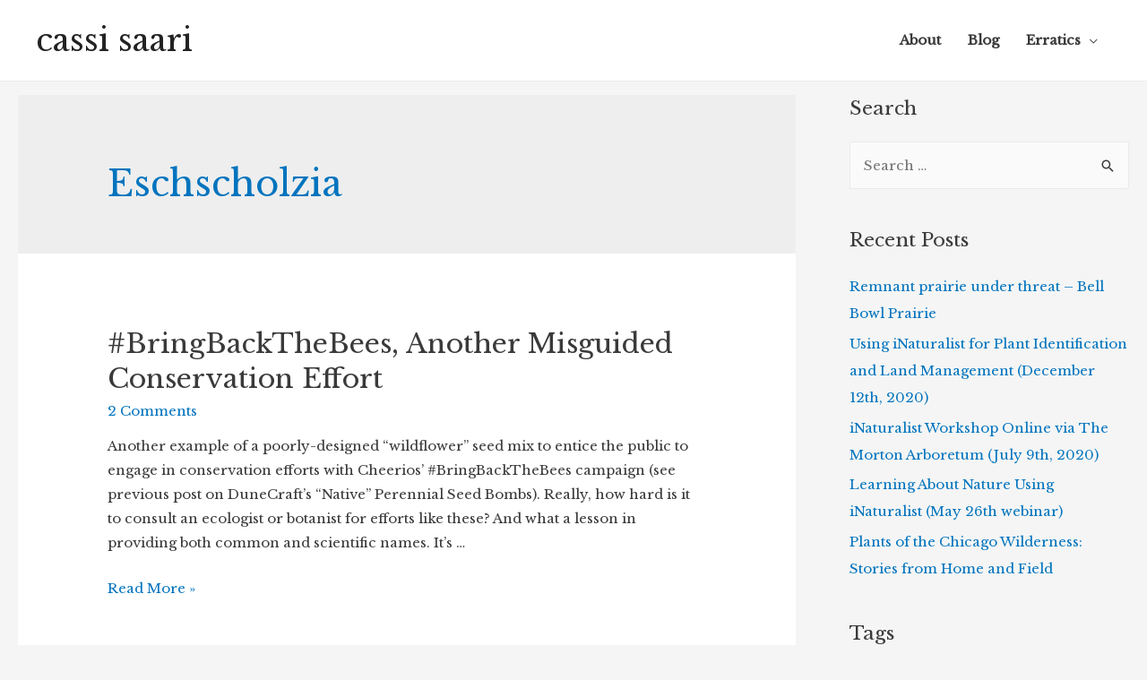

--- FILE ---
content_type: text/html; charset=UTF-8
request_url: http://www.cassisaari.com/tag/eschscholzia/
body_size: 12506
content:
<!DOCTYPE html>
<html lang="en">
<head>
<meta charset="UTF-8">
<meta name="viewport" content="width=device-width, initial-scale=1">
<link rel="profile" href="https://gmpg.org/xfn/11">

<meta name='robots' content='index, follow, max-image-preview:large, max-snippet:-1, max-video-preview:-1' />

	<!-- This site is optimized with the Yoast SEO plugin v24.9 - https://yoast.com/wordpress/plugins/seo/ -->
	<title>Eschscholzia Archives - cassi saari</title>
	<link rel="canonical" href="http://www.cassisaari.com/tag/eschscholzia/" />
	<meta property="og:locale" content="en_US" />
	<meta property="og:type" content="article" />
	<meta property="og:title" content="Eschscholzia Archives - cassi saari" />
	<meta property="og:url" content="http://www.cassisaari.com/tag/eschscholzia/" />
	<meta property="og:site_name" content="cassi saari" />
	<meta name="twitter:card" content="summary_large_image" />
	<meta name="twitter:site" content="@BOUCUR" />
	<script type="application/ld+json" class="yoast-schema-graph">{"@context":"https://schema.org","@graph":[{"@type":"CollectionPage","@id":"http://www.cassisaari.com/tag/eschscholzia/","url":"http://www.cassisaari.com/tag/eschscholzia/","name":"Eschscholzia Archives - cassi saari","isPartOf":{"@id":"http://www.cassisaari.com/#website"},"breadcrumb":{"@id":"http://www.cassisaari.com/tag/eschscholzia/#breadcrumb"},"inLanguage":"en"},{"@type":"BreadcrumbList","@id":"http://www.cassisaari.com/tag/eschscholzia/#breadcrumb","itemListElement":[{"@type":"ListItem","position":1,"name":"Home","item":"http://www.cassisaari.com/"},{"@type":"ListItem","position":2,"name":"Eschscholzia"}]},{"@type":"WebSite","@id":"http://www.cassisaari.com/#website","url":"http://www.cassisaari.com/","name":"cassi saari","description":"","publisher":{"@id":"http://www.cassisaari.com/#/schema/person/10e5f3d8fe518bfb5294fcfe34e532db"},"potentialAction":[{"@type":"SearchAction","target":{"@type":"EntryPoint","urlTemplate":"http://www.cassisaari.com/?s={search_term_string}"},"query-input":{"@type":"PropertyValueSpecification","valueRequired":true,"valueName":"search_term_string"}}],"inLanguage":"en"},{"@type":["Person","Organization"],"@id":"http://www.cassisaari.com/#/schema/person/10e5f3d8fe518bfb5294fcfe34e532db","name":"cassi saari","image":{"@type":"ImageObject","inLanguage":"en","@id":"http://www.cassisaari.com/#/schema/person/image/","url":"https://secure.gravatar.com/avatar/6d4d34767fd6a2e9e02c8a52f661c19a037953d069541a5e4cb8d3d4466ff132?s=96&d=mm&r=g","contentUrl":"https://secure.gravatar.com/avatar/6d4d34767fd6a2e9e02c8a52f661c19a037953d069541a5e4cb8d3d4466ff132?s=96&d=mm&r=g","caption":"cassi saari"},"logo":{"@id":"http://www.cassisaari.com/#/schema/person/image/"}}]}</script>
	<!-- / Yoast SEO plugin. -->


<link rel='dns-prefetch' href='//fonts.googleapis.com' />
<link rel="alternate" type="application/rss+xml" title="cassi saari &raquo; Feed" href="http://www.cassisaari.com/feed/" />
<link rel="alternate" type="application/rss+xml" title="cassi saari &raquo; Comments Feed" href="http://www.cassisaari.com/comments/feed/" />
<link rel="alternate" type="application/rss+xml" title="cassi saari &raquo; Eschscholzia Tag Feed" href="http://www.cassisaari.com/tag/eschscholzia/feed/" />
<style id='wp-img-auto-sizes-contain-inline-css' type='text/css'>
img:is([sizes=auto i],[sizes^="auto," i]){contain-intrinsic-size:3000px 1500px}
/*# sourceURL=wp-img-auto-sizes-contain-inline-css */
</style>
<link rel='stylesheet' id='astra-theme-css-css' href='http://www.cassisaari.com/wp-content/themes/astra/assets/css/minified/style.min.css?ver=1.7.1' type='text/css' media='all' />
<style id='astra-theme-css-inline-css' type='text/css'>
html{font-size:93.75%;}a,.page-title{color:#0274be;}a:hover,a:focus{color:#3a3a3a;}body,button,input,select,textarea{font-family:'Libre Baskerville',serif;font-weight:400;font-size:15px;font-size:1rem;}blockquote{border-color:rgba(2,116,190,0.15);}.site-title{font-size:35px;font-size:2.33333333333rem;}.ast-archive-description .ast-archive-title{font-size:40px;font-size:2.66666666667rem;}.site-header .site-description{font-size:15px;font-size:1rem;}.entry-title{font-size:30px;font-size:2rem;}.comment-reply-title{font-size:24px;font-size:1.6rem;}.ast-comment-list #cancel-comment-reply-link{font-size:15px;font-size:1rem;}h1,.entry-content h1,.entry-content h1 a{font-size:48px;font-size:3.2rem;}h2,.entry-content h2,.entry-content h2 a{font-size:42px;font-size:2.8rem;}h3,.entry-content h3,.entry-content h3 a{font-size:30px;font-size:2rem;}h4,.entry-content h4,.entry-content h4 a{font-size:20px;font-size:1.33333333333rem;}h5,.entry-content h5,.entry-content h5 a{font-size:18px;font-size:1.2rem;}h6,.entry-content h6,.entry-content h6 a{font-size:15px;font-size:1rem;}.ast-single-post .entry-title,.page-title{font-size:30px;font-size:2rem;}#secondary,#secondary button,#secondary input,#secondary select,#secondary textarea{font-size:15px;font-size:1rem;}::selection{background-color:#0274be;color:#ffffff;}body,h1,.entry-title a,.entry-content h1,.entry-content h1 a,h2,.entry-content h2,.entry-content h2 a,h3,.entry-content h3,.entry-content h3 a,h4,.entry-content h4,.entry-content h4 a,h5,.entry-content h5,.entry-content h5 a,h6,.entry-content h6,.entry-content h6 a{color:#3a3a3a;}.tagcloud a:hover,.tagcloud a:focus,.tagcloud a.current-item{color:#ffffff;border-color:#0274be;background-color:#0274be;}.main-header-menu a,.ast-header-custom-item a{color:#3a3a3a;}.main-header-menu li:hover > a,.main-header-menu li:hover > .ast-menu-toggle,.main-header-menu .ast-masthead-custom-menu-items a:hover,.main-header-menu li.focus > a,.main-header-menu li.focus > .ast-menu-toggle,.main-header-menu .current-menu-item > a,.main-header-menu .current-menu-ancestor > a,.main-header-menu .current_page_item > a,.main-header-menu .current-menu-item > .ast-menu-toggle,.main-header-menu .current-menu-ancestor > .ast-menu-toggle,.main-header-menu .current_page_item > .ast-menu-toggle{color:#0274be;}input:focus,input[type="text"]:focus,input[type="email"]:focus,input[type="url"]:focus,input[type="password"]:focus,input[type="reset"]:focus,input[type="search"]:focus,textarea:focus{border-color:#0274be;}input[type="radio"]:checked,input[type=reset],input[type="checkbox"]:checked,input[type="checkbox"]:hover:checked,input[type="checkbox"]:focus:checked,input[type=range]::-webkit-slider-thumb{border-color:#0274be;background-color:#0274be;box-shadow:none;}.site-footer a:hover + .post-count,.site-footer a:focus + .post-count{background:#0274be;border-color:#0274be;}.footer-adv .footer-adv-overlay{border-top-style:solid;border-top-color:#7a7a7a;}.ast-comment-meta{line-height:1.666666667;font-size:12px;font-size:0.8rem;}.single .nav-links .nav-previous,.single .nav-links .nav-next,.single .ast-author-details .author-title,.ast-comment-meta{color:#0274be;}.menu-toggle,button,.ast-button,.button,input#submit,input[type="button"],input[type="submit"],input[type="reset"]{border-radius:2px;padding:10px 40px;color:#ffffff;border-color:#0274be;background-color:#0274be;}button:focus,.menu-toggle:hover,button:hover,.ast-button:hover,.button:hover,input[type=reset]:hover,input[type=reset]:focus,input#submit:hover,input#submit:focus,input[type="button"]:hover,input[type="button"]:focus,input[type="submit"]:hover,input[type="submit"]:focus{color:#ffffff;border-color:#3a3a3a;background-color:#3a3a3a;}.entry-meta,.entry-meta *{line-height:1.45;color:#0274be;}.entry-meta a:hover,.entry-meta a:hover *,.entry-meta a:focus,.entry-meta a:focus *{color:#3a3a3a;}blockquote,blockquote a{color:#000000;}.ast-404-layout-1 .ast-404-text{font-size:200px;font-size:13.3333333333rem;}.widget-title{font-size:21px;font-size:1.4rem;color:#3a3a3a;}#cat option,.secondary .calendar_wrap thead a,.secondary .calendar_wrap thead a:visited{color:#0274be;}.secondary .calendar_wrap #today,.ast-progress-val span{background:#0274be;}.secondary a:hover + .post-count,.secondary a:focus + .post-count{background:#0274be;border-color:#0274be;}.calendar_wrap #today > a{color:#ffffff;}.ast-pagination a,.page-links .page-link,.single .post-navigation a{color:#0274be;}.ast-pagination a:hover,.ast-pagination a:focus,.ast-pagination > span:hover:not(.dots),.ast-pagination > span.current,.page-links > .page-link,.page-links .page-link:hover,.post-navigation a:hover{color:#3a3a3a;}.ast-header-break-point .ast-mobile-menu-buttons-minimal.menu-toggle{background:transparent;color:#0274be;}.ast-header-break-point .ast-mobile-menu-buttons-outline.menu-toggle{background:transparent;border:1px solid #0274be;color:#0274be;}.ast-header-break-point .ast-mobile-menu-buttons-fill.menu-toggle{background:#0274be;}@media (min-width:545px){.ast-page-builder-template .comments-area,.single.ast-page-builder-template .entry-header,.single.ast-page-builder-template .post-navigation{max-width:1240px;margin-left:auto;margin-right:auto;}}@media (max-width:768px){.ast-archive-description .ast-archive-title{font-size:40px;}.entry-title{font-size:30px;}h1,.entry-content h1,.entry-content h1 a{font-size:30px;}h2,.entry-content h2,.entry-content h2 a{font-size:25px;}h3,.entry-content h3,.entry-content h3 a{font-size:20px;}.ast-single-post .entry-title,.page-title{font-size:30px;}}@media (max-width:544px){.ast-archive-description .ast-archive-title{font-size:40px;}.entry-title{font-size:30px;}h1,.entry-content h1,.entry-content h1 a{font-size:30px;}h2,.entry-content h2,.entry-content h2 a{font-size:25px;}h3,.entry-content h3,.entry-content h3 a{font-size:20px;}.ast-single-post .entry-title,.page-title{font-size:30px;}}@media (max-width:768px){html{font-size:85.5%;}}@media (max-width:544px){html{font-size:85.5%;}}@media (min-width:769px){.ast-container{max-width:1240px;}}@font-face {font-family: "Astra";src: url( http://www.cassisaari.com/wp-content/themes/astra/assets/fonts/astra.woff) format("woff"),url( http://www.cassisaari.com/wp-content/themes/astra/assets/fonts/astra.ttf) format("truetype"),url( http://www.cassisaari.com/wp-content/themes/astra/assets/fonts/astra.svg#astra) format("svg");font-weight: normal;font-style: normal;}@media (max-width:921px) {.main-header-bar .main-header-bar-navigation{display:none;}}@media (min-width:769px){.blog .site-content > .ast-container,.archive .site-content > .ast-container,.search .site-content > .ast-container{max-width:1400px;}}@media (min-width:769px){.single-post .site-content > .ast-container{max-width:1400px;}}.ast-desktop .main-header-menu.submenu-with-border .sub-menu,.ast-desktop .main-header-menu.submenu-with-border .children,.ast-desktop .main-header-menu.submenu-with-border .astra-full-megamenu-wrapper{border-color:#eaeaea;}.ast-desktop .main-header-menu.submenu-with-border .sub-menu,.ast-desktop .main-header-menu.submenu-with-border .children{border-top-width:1px;border-right-width:1px;border-left-width:1px;border-bottom-width:1px;border-style:solid;}.ast-desktop .main-header-menu.submenu-with-border .sub-menu .sub-menu,.ast-desktop .main-header-menu.submenu-with-border .children .children{top:-1px;}.ast-desktop .main-header-menu.submenu-with-border .sub-menu a,.ast-desktop .main-header-menu.submenu-with-border .children a{border-bottom-width:1px;border-style:solid;border-color:#eaeaea;}@media (min-width:769px){.main-header-menu .sub-menu li.ast-left-align-sub-menu:hover > ul,.main-header-menu .sub-menu li.ast-left-align-sub-menu.focus > ul{margin-left:-2px;}}.ast-small-footer{border-top-style:solid;border-top-width:1px;border-top-color:#7a7a7a;}@media (max-width:920px){.ast-404-layout-1 .ast-404-text{font-size:100px;font-size:6.66666666667rem;}}
.ast-header-break-point .site-header{border-bottom-width:1px;}@media (min-width:769px){.main-header-bar{border-bottom-width:1px;}}@media (min-width:769px){#primary{width:70%;}#secondary{width:30%;}}.ast-flex{-webkit-align-content:center;-ms-flex-line-pack:center;align-content:center;-webkit-box-align:center;-webkit-align-items:center;-moz-box-align:center;-ms-flex-align:center;align-items:center;}.main-header-bar{padding:1em 0;}.ast-site-identity{padding:0;}
@media (min-width:769px){.ast-theme-transparent-header #masthead{position:absolute;left:0;right:0;}.ast-theme-transparent-header .main-header-bar, .ast-theme-transparent-header.ast-header-break-point .main-header-bar{background:none;}body.elementor-editor-active.ast-theme-transparent-header #masthead, .fl-builder-edit .ast-theme-transparent-header #masthead, body.vc_editor.ast-theme-transparent-header #masthead{z-index:0;}.ast-header-break-point.ast-replace-site-logo-transparent.ast-theme-transparent-header .ast-mobile-header-logo{display:none;}.ast-header-break-point.ast-replace-site-logo-transparent.ast-theme-transparent-header .transparent-custom-logo .custom-logo{display:inline-block;}.ast-theme-transparent-header .ast-above-header{background-image:none;background-color:transparent;}.ast-theme-transparent-header .ast-below-header{background-image:none;background-color:transparent;}}@media (max-width:768px){.ast-theme-transparent-header #masthead{position:absolute;left:0;right:0;}.ast-theme-transparent-header .main-header-bar, .ast-theme-transparent-header.ast-header-break-point .main-header-bar{background:none;}body.elementor-editor-active.ast-theme-transparent-header #masthead, .fl-builder-edit .ast-theme-transparent-header #masthead, body.vc_editor.ast-theme-transparent-header #masthead{z-index:0;}.ast-header-break-point.ast-replace-site-logo-transparent.ast-theme-transparent-header .ast-mobile-header-logo{display:none;}.ast-header-break-point.ast-replace-site-logo-transparent.ast-theme-transparent-header .transparent-custom-logo .custom-logo{display:inline-block;}.ast-theme-transparent-header .ast-above-header{background-image:none;background-color:transparent;}.ast-theme-transparent-header .ast-below-header{background-image:none;background-color:transparent;}}.ast-theme-transparent-header .main-header-bar, .ast-theme-transparent-header .site-header{border-bottom-width:0;}
/*# sourceURL=astra-theme-css-inline-css */
</style>
<link rel='stylesheet' id='astra-google-fonts-css' href='//fonts.googleapis.com/css?family=Libre+Baskerville%3A400&#038;ver=1.7.1' type='text/css' media='all' />
<style id='wp-emoji-styles-inline-css' type='text/css'>

	img.wp-smiley, img.emoji {
		display: inline !important;
		border: none !important;
		box-shadow: none !important;
		height: 1em !important;
		width: 1em !important;
		margin: 0 0.07em !important;
		vertical-align: -0.1em !important;
		background: none !important;
		padding: 0 !important;
	}
/*# sourceURL=wp-emoji-styles-inline-css */
</style>
<style id='wp-block-library-inline-css' type='text/css'>
:root{--wp-block-synced-color:#7a00df;--wp-block-synced-color--rgb:122,0,223;--wp-bound-block-color:var(--wp-block-synced-color);--wp-editor-canvas-background:#ddd;--wp-admin-theme-color:#007cba;--wp-admin-theme-color--rgb:0,124,186;--wp-admin-theme-color-darker-10:#006ba1;--wp-admin-theme-color-darker-10--rgb:0,107,160.5;--wp-admin-theme-color-darker-20:#005a87;--wp-admin-theme-color-darker-20--rgb:0,90,135;--wp-admin-border-width-focus:2px}@media (min-resolution:192dpi){:root{--wp-admin-border-width-focus:1.5px}}.wp-element-button{cursor:pointer}:root .has-very-light-gray-background-color{background-color:#eee}:root .has-very-dark-gray-background-color{background-color:#313131}:root .has-very-light-gray-color{color:#eee}:root .has-very-dark-gray-color{color:#313131}:root .has-vivid-green-cyan-to-vivid-cyan-blue-gradient-background{background:linear-gradient(135deg,#00d084,#0693e3)}:root .has-purple-crush-gradient-background{background:linear-gradient(135deg,#34e2e4,#4721fb 50%,#ab1dfe)}:root .has-hazy-dawn-gradient-background{background:linear-gradient(135deg,#faaca8,#dad0ec)}:root .has-subdued-olive-gradient-background{background:linear-gradient(135deg,#fafae1,#67a671)}:root .has-atomic-cream-gradient-background{background:linear-gradient(135deg,#fdd79a,#004a59)}:root .has-nightshade-gradient-background{background:linear-gradient(135deg,#330968,#31cdcf)}:root .has-midnight-gradient-background{background:linear-gradient(135deg,#020381,#2874fc)}:root{--wp--preset--font-size--normal:16px;--wp--preset--font-size--huge:42px}.has-regular-font-size{font-size:1em}.has-larger-font-size{font-size:2.625em}.has-normal-font-size{font-size:var(--wp--preset--font-size--normal)}.has-huge-font-size{font-size:var(--wp--preset--font-size--huge)}.has-text-align-center{text-align:center}.has-text-align-left{text-align:left}.has-text-align-right{text-align:right}.has-fit-text{white-space:nowrap!important}#end-resizable-editor-section{display:none}.aligncenter{clear:both}.items-justified-left{justify-content:flex-start}.items-justified-center{justify-content:center}.items-justified-right{justify-content:flex-end}.items-justified-space-between{justify-content:space-between}.screen-reader-text{border:0;clip-path:inset(50%);height:1px;margin:-1px;overflow:hidden;padding:0;position:absolute;width:1px;word-wrap:normal!important}.screen-reader-text:focus{background-color:#ddd;clip-path:none;color:#444;display:block;font-size:1em;height:auto;left:5px;line-height:normal;padding:15px 23px 14px;text-decoration:none;top:5px;width:auto;z-index:100000}html :where(.has-border-color){border-style:solid}html :where([style*=border-top-color]){border-top-style:solid}html :where([style*=border-right-color]){border-right-style:solid}html :where([style*=border-bottom-color]){border-bottom-style:solid}html :where([style*=border-left-color]){border-left-style:solid}html :where([style*=border-width]){border-style:solid}html :where([style*=border-top-width]){border-top-style:solid}html :where([style*=border-right-width]){border-right-style:solid}html :where([style*=border-bottom-width]){border-bottom-style:solid}html :where([style*=border-left-width]){border-left-style:solid}html :where(img[class*=wp-image-]){height:auto;max-width:100%}:where(figure){margin:0 0 1em}html :where(.is-position-sticky){--wp-admin--admin-bar--position-offset:var(--wp-admin--admin-bar--height,0px)}@media screen and (max-width:600px){html :where(.is-position-sticky){--wp-admin--admin-bar--position-offset:0px}}

/*# sourceURL=wp-block-library-inline-css */
</style><style id='global-styles-inline-css' type='text/css'>
:root{--wp--preset--aspect-ratio--square: 1;--wp--preset--aspect-ratio--4-3: 4/3;--wp--preset--aspect-ratio--3-4: 3/4;--wp--preset--aspect-ratio--3-2: 3/2;--wp--preset--aspect-ratio--2-3: 2/3;--wp--preset--aspect-ratio--16-9: 16/9;--wp--preset--aspect-ratio--9-16: 9/16;--wp--preset--color--black: #000000;--wp--preset--color--cyan-bluish-gray: #abb8c3;--wp--preset--color--white: #ffffff;--wp--preset--color--pale-pink: #f78da7;--wp--preset--color--vivid-red: #cf2e2e;--wp--preset--color--luminous-vivid-orange: #ff6900;--wp--preset--color--luminous-vivid-amber: #fcb900;--wp--preset--color--light-green-cyan: #7bdcb5;--wp--preset--color--vivid-green-cyan: #00d084;--wp--preset--color--pale-cyan-blue: #8ed1fc;--wp--preset--color--vivid-cyan-blue: #0693e3;--wp--preset--color--vivid-purple: #9b51e0;--wp--preset--gradient--vivid-cyan-blue-to-vivid-purple: linear-gradient(135deg,rgb(6,147,227) 0%,rgb(155,81,224) 100%);--wp--preset--gradient--light-green-cyan-to-vivid-green-cyan: linear-gradient(135deg,rgb(122,220,180) 0%,rgb(0,208,130) 100%);--wp--preset--gradient--luminous-vivid-amber-to-luminous-vivid-orange: linear-gradient(135deg,rgb(252,185,0) 0%,rgb(255,105,0) 100%);--wp--preset--gradient--luminous-vivid-orange-to-vivid-red: linear-gradient(135deg,rgb(255,105,0) 0%,rgb(207,46,46) 100%);--wp--preset--gradient--very-light-gray-to-cyan-bluish-gray: linear-gradient(135deg,rgb(238,238,238) 0%,rgb(169,184,195) 100%);--wp--preset--gradient--cool-to-warm-spectrum: linear-gradient(135deg,rgb(74,234,220) 0%,rgb(151,120,209) 20%,rgb(207,42,186) 40%,rgb(238,44,130) 60%,rgb(251,105,98) 80%,rgb(254,248,76) 100%);--wp--preset--gradient--blush-light-purple: linear-gradient(135deg,rgb(255,206,236) 0%,rgb(152,150,240) 100%);--wp--preset--gradient--blush-bordeaux: linear-gradient(135deg,rgb(254,205,165) 0%,rgb(254,45,45) 50%,rgb(107,0,62) 100%);--wp--preset--gradient--luminous-dusk: linear-gradient(135deg,rgb(255,203,112) 0%,rgb(199,81,192) 50%,rgb(65,88,208) 100%);--wp--preset--gradient--pale-ocean: linear-gradient(135deg,rgb(255,245,203) 0%,rgb(182,227,212) 50%,rgb(51,167,181) 100%);--wp--preset--gradient--electric-grass: linear-gradient(135deg,rgb(202,248,128) 0%,rgb(113,206,126) 100%);--wp--preset--gradient--midnight: linear-gradient(135deg,rgb(2,3,129) 0%,rgb(40,116,252) 100%);--wp--preset--font-size--small: 13px;--wp--preset--font-size--medium: 20px;--wp--preset--font-size--large: 36px;--wp--preset--font-size--x-large: 42px;--wp--preset--spacing--20: 0.44rem;--wp--preset--spacing--30: 0.67rem;--wp--preset--spacing--40: 1rem;--wp--preset--spacing--50: 1.5rem;--wp--preset--spacing--60: 2.25rem;--wp--preset--spacing--70: 3.38rem;--wp--preset--spacing--80: 5.06rem;--wp--preset--shadow--natural: 6px 6px 9px rgba(0, 0, 0, 0.2);--wp--preset--shadow--deep: 12px 12px 50px rgba(0, 0, 0, 0.4);--wp--preset--shadow--sharp: 6px 6px 0px rgba(0, 0, 0, 0.2);--wp--preset--shadow--outlined: 6px 6px 0px -3px rgb(255, 255, 255), 6px 6px rgb(0, 0, 0);--wp--preset--shadow--crisp: 6px 6px 0px rgb(0, 0, 0);}:where(.is-layout-flex){gap: 0.5em;}:where(.is-layout-grid){gap: 0.5em;}body .is-layout-flex{display: flex;}.is-layout-flex{flex-wrap: wrap;align-items: center;}.is-layout-flex > :is(*, div){margin: 0;}body .is-layout-grid{display: grid;}.is-layout-grid > :is(*, div){margin: 0;}:where(.wp-block-columns.is-layout-flex){gap: 2em;}:where(.wp-block-columns.is-layout-grid){gap: 2em;}:where(.wp-block-post-template.is-layout-flex){gap: 1.25em;}:where(.wp-block-post-template.is-layout-grid){gap: 1.25em;}.has-black-color{color: var(--wp--preset--color--black) !important;}.has-cyan-bluish-gray-color{color: var(--wp--preset--color--cyan-bluish-gray) !important;}.has-white-color{color: var(--wp--preset--color--white) !important;}.has-pale-pink-color{color: var(--wp--preset--color--pale-pink) !important;}.has-vivid-red-color{color: var(--wp--preset--color--vivid-red) !important;}.has-luminous-vivid-orange-color{color: var(--wp--preset--color--luminous-vivid-orange) !important;}.has-luminous-vivid-amber-color{color: var(--wp--preset--color--luminous-vivid-amber) !important;}.has-light-green-cyan-color{color: var(--wp--preset--color--light-green-cyan) !important;}.has-vivid-green-cyan-color{color: var(--wp--preset--color--vivid-green-cyan) !important;}.has-pale-cyan-blue-color{color: var(--wp--preset--color--pale-cyan-blue) !important;}.has-vivid-cyan-blue-color{color: var(--wp--preset--color--vivid-cyan-blue) !important;}.has-vivid-purple-color{color: var(--wp--preset--color--vivid-purple) !important;}.has-black-background-color{background-color: var(--wp--preset--color--black) !important;}.has-cyan-bluish-gray-background-color{background-color: var(--wp--preset--color--cyan-bluish-gray) !important;}.has-white-background-color{background-color: var(--wp--preset--color--white) !important;}.has-pale-pink-background-color{background-color: var(--wp--preset--color--pale-pink) !important;}.has-vivid-red-background-color{background-color: var(--wp--preset--color--vivid-red) !important;}.has-luminous-vivid-orange-background-color{background-color: var(--wp--preset--color--luminous-vivid-orange) !important;}.has-luminous-vivid-amber-background-color{background-color: var(--wp--preset--color--luminous-vivid-amber) !important;}.has-light-green-cyan-background-color{background-color: var(--wp--preset--color--light-green-cyan) !important;}.has-vivid-green-cyan-background-color{background-color: var(--wp--preset--color--vivid-green-cyan) !important;}.has-pale-cyan-blue-background-color{background-color: var(--wp--preset--color--pale-cyan-blue) !important;}.has-vivid-cyan-blue-background-color{background-color: var(--wp--preset--color--vivid-cyan-blue) !important;}.has-vivid-purple-background-color{background-color: var(--wp--preset--color--vivid-purple) !important;}.has-black-border-color{border-color: var(--wp--preset--color--black) !important;}.has-cyan-bluish-gray-border-color{border-color: var(--wp--preset--color--cyan-bluish-gray) !important;}.has-white-border-color{border-color: var(--wp--preset--color--white) !important;}.has-pale-pink-border-color{border-color: var(--wp--preset--color--pale-pink) !important;}.has-vivid-red-border-color{border-color: var(--wp--preset--color--vivid-red) !important;}.has-luminous-vivid-orange-border-color{border-color: var(--wp--preset--color--luminous-vivid-orange) !important;}.has-luminous-vivid-amber-border-color{border-color: var(--wp--preset--color--luminous-vivid-amber) !important;}.has-light-green-cyan-border-color{border-color: var(--wp--preset--color--light-green-cyan) !important;}.has-vivid-green-cyan-border-color{border-color: var(--wp--preset--color--vivid-green-cyan) !important;}.has-pale-cyan-blue-border-color{border-color: var(--wp--preset--color--pale-cyan-blue) !important;}.has-vivid-cyan-blue-border-color{border-color: var(--wp--preset--color--vivid-cyan-blue) !important;}.has-vivid-purple-border-color{border-color: var(--wp--preset--color--vivid-purple) !important;}.has-vivid-cyan-blue-to-vivid-purple-gradient-background{background: var(--wp--preset--gradient--vivid-cyan-blue-to-vivid-purple) !important;}.has-light-green-cyan-to-vivid-green-cyan-gradient-background{background: var(--wp--preset--gradient--light-green-cyan-to-vivid-green-cyan) !important;}.has-luminous-vivid-amber-to-luminous-vivid-orange-gradient-background{background: var(--wp--preset--gradient--luminous-vivid-amber-to-luminous-vivid-orange) !important;}.has-luminous-vivid-orange-to-vivid-red-gradient-background{background: var(--wp--preset--gradient--luminous-vivid-orange-to-vivid-red) !important;}.has-very-light-gray-to-cyan-bluish-gray-gradient-background{background: var(--wp--preset--gradient--very-light-gray-to-cyan-bluish-gray) !important;}.has-cool-to-warm-spectrum-gradient-background{background: var(--wp--preset--gradient--cool-to-warm-spectrum) !important;}.has-blush-light-purple-gradient-background{background: var(--wp--preset--gradient--blush-light-purple) !important;}.has-blush-bordeaux-gradient-background{background: var(--wp--preset--gradient--blush-bordeaux) !important;}.has-luminous-dusk-gradient-background{background: var(--wp--preset--gradient--luminous-dusk) !important;}.has-pale-ocean-gradient-background{background: var(--wp--preset--gradient--pale-ocean) !important;}.has-electric-grass-gradient-background{background: var(--wp--preset--gradient--electric-grass) !important;}.has-midnight-gradient-background{background: var(--wp--preset--gradient--midnight) !important;}.has-small-font-size{font-size: var(--wp--preset--font-size--small) !important;}.has-medium-font-size{font-size: var(--wp--preset--font-size--medium) !important;}.has-large-font-size{font-size: var(--wp--preset--font-size--large) !important;}.has-x-large-font-size{font-size: var(--wp--preset--font-size--x-large) !important;}
/*# sourceURL=global-styles-inline-css */
</style>

<style id='classic-theme-styles-inline-css' type='text/css'>
/*! This file is auto-generated */
.wp-block-button__link{color:#fff;background-color:#32373c;border-radius:9999px;box-shadow:none;text-decoration:none;padding:calc(.667em + 2px) calc(1.333em + 2px);font-size:1.125em}.wp-block-file__button{background:#32373c;color:#fff;text-decoration:none}
/*# sourceURL=/wp-includes/css/classic-themes.min.css */
</style>
<link rel='stylesheet' id='chld_thm_cfg_child-css' href='http://www.cassisaari.com/wp-content/themes/astra-child/style.css?ver=1.2.6.1521772162' type='text/css' media='all' />
<link rel='stylesheet' id='gca-column-styles-css' href='http://www.cassisaari.com/wp-content/plugins/genesis-columns-advanced/css/gca-column-styles.css?ver=6.9' type='text/css' media='all' />
<link rel="https://api.w.org/" href="http://www.cassisaari.com/wp-json/" /><link rel="alternate" title="JSON" type="application/json" href="http://www.cassisaari.com/wp-json/wp/v2/tags/149" /><link rel="EditURI" type="application/rsd+xml" title="RSD" href="http://www.cassisaari.com/xmlrpc.php?rsd" />
<meta name="generator" content="WordPress 6.9" />
<style type="text/css">.recentcomments a{display:inline !important;padding:0 !important;margin:0 !important;}</style><link rel="icon" href="http://www.cassisaari.com/wp-content/uploads/2017/03/cropped-favicon-32x32.png" sizes="32x32" />
<link rel="icon" href="http://www.cassisaari.com/wp-content/uploads/2017/03/cropped-favicon-192x192.png" sizes="192x192" />
<link rel="apple-touch-icon" href="http://www.cassisaari.com/wp-content/uploads/2017/03/cropped-favicon-180x180.png" />
<meta name="msapplication-TileImage" content="http://www.cassisaari.com/wp-content/uploads/2017/03/cropped-favicon-270x270.png" />
</head>

<body itemtype='https://schema.org/Blog' itemscope='itemscope' class="archive tag tag-eschscholzia tag-149 wp-theme-astra wp-child-theme-astra-child ast-desktop ast-separate-container ast-right-sidebar astra-1.7.1 ast-header-custom-item-inside ast-inherit-site-logo-transparent">


<div id="page" class="hfeed site">
	<a class="skip-link screen-reader-text" href="#content">Skip to content</a>

	
	
		<header itemtype="https://schema.org/WPHeader" itemscope="itemscope" id="masthead" class="site-header header-main-layout-1 ast-primary-menu-enabled ast-menu-toggle-icon ast-mobile-header-inline" role="banner">

			
			
<div class="main-header-bar-wrap">
	<div class="main-header-bar">
				<div class="ast-container">

			<div class="ast-flex main-header-container">
				
		<div class="site-branding">
			<div class="ast-site-identity" itemscope="itemscope" itemtype="https://schema.org/Organization">
				<div class="ast-site-title-wrap">
							<span class="site-title" itemprop="name">
					<a href="http://www.cassisaari.com/" rel="home" itemprop="url" >
						cassi saari
					</a>
				</span>
							
						</div>			</div>
		</div>

		<!-- .site-branding -->
				<div class="ast-mobile-menu-buttons">

			
					<div class="ast-button-wrap">
			<button type="button" class="menu-toggle main-header-menu-toggle  ast-mobile-menu-buttons-fill "  rel="main-menu" aria-controls='primary-menu' aria-expanded='false'>
				<span class="screen-reader-text">Main Menu</span>
				<span class="menu-toggle-icon"></span>
							</button>
		</div>
			
			
		</div>
			<div class="ast-main-header-bar-alignment"><div class="main-header-bar-navigation"><nav itemtype="https://schema.org/SiteNavigationElement" itemscope="itemscope" id="site-navigation" class="ast-flex-grow-1 navigation-accessibility" role="navigation" aria-label="Site Navigation"><div class="main-navigation"><ul id="primary-menu" class="main-header-menu ast-nav-menu ast-flex ast-justify-content-flex-end  submenu-with-border"><li id="menu-item-30" class="menu-item menu-item-type-post_type menu-item-object-page menu-item-home menu-item-30"><a href="http://www.cassisaari.com/">About</a></li>
<li id="menu-item-29" class="menu-item menu-item-type-post_type menu-item-object-page current_page_parent menu-item-29"><a href="http://www.cassisaari.com/blog/">Blog</a></li>
<li id="menu-item-519" class="menu-item menu-item-type-custom menu-item-object-custom menu-item-has-children menu-item-519"><a>Erratics</a><button class="ast-menu-toggle" role="button" aria-expanded="false"><span class="screen-reader-text">Menu Toggle</span></button>
<ul class="sub-menu">
	<li id="menu-item-520" class="menu-item menu-item-type-post_type menu-item-object-page menu-item-520"><a href="http://www.cassisaari.com/inaturalist-tips-tricks/">iNaturalist Tips &#038; Tricks</a></li>
</ul>
</li>
</ul></div></nav></div></div>			</div><!-- Main Header Container -->
		</div><!-- ast-row -->
			</div> <!-- Main Header Bar -->
</div> <!-- Main Header Bar Wrap -->

			
		</header><!-- #masthead -->
		
	
	
	<div id="content" class="site-content">

		<div class="ast-container">

		

	<div id="primary" class="content-area primary">

		
		
				<section class="ast-archive-description">
					<h1 class="page-title ast-archive-title">Eschscholzia</h1>
									</section>

				
					<main id="main" class="site-main" role="main">

				
					<div class="ast-row">
					

<article itemtype="https://schema.org/CreativeWork" itemscope="itemscope" id="post-174" class="post-174 post type-post status-publish format-standard hentry category-uncategorized tag-agastache tag-callistephus tag-cheerios tag-coreopsis tag-cynoglossum tag-echinacea tag-erigeron tag-erysimum tag-eschscholzia tag-gaillardia tag-gillia tag-illinois-native-plant-society tag-layia tag-linum tag-lobularia tag-monarda tag-myosotis tag-native-landscaping tag-native-plants tag-nemophila tag-papaver tag-symphyotrichum tag-veseys ast-col-sm-12 ast-article-post">

	
	<div class="ast-post-format- ast-no-thumb blog-layout-1">

	<div class="post-content ast-col-md-12">

		<div class="ast-blog-featured-section post-thumb ast-col-md-12"></div>		<header class="entry-header">
			<h2 class="entry-title" itemprop="headline"><a href="http://www.cassisaari.com/bringbackthebees-another-misguided-conservation-effort/" rel="bookmark">#BringBackTheBees, Another Misguided Conservation Effort</a></h2>			<div class="entry-meta">			<span class="comments-link">
				<a href="http://www.cassisaari.com/bringbackthebees-another-misguided-conservation-effort/#comments">2 Comments</a>
				<!-- Comment Schema Meta -->
				<span itemprop="interactionStatistic" itemscope itemtype="https://schema.org/InteractionCounter">
					<meta itemprop="interactionType" content="https://schema.org/CommentAction" />
					<meta itemprop="userInteractionCount" content="2" />
				</span>
			</span>

			</div>		</header><!-- .entry-header -->
		
		<div class="entry-content clear" itemprop="text">

			
			<p>Another example of a poorly-designed &#8220;wildflower&#8221; seed mix to entice the public to engage in conservation efforts with Cheerios&#8217; #BringBackTheBees campaign (see previous post on DuneCraft&#8217;s &#8220;Native&#8221; Perennial Seed Bombs). Really, how hard is it to consult an ecologist or botanist for efforts like these? And what a lesson in providing both common and scientific names. It&#8217;s &hellip;</p>
<p class="read-more"> <a class="" href="http://www.cassisaari.com/bringbackthebees-another-misguided-conservation-effort/"> <span class="screen-reader-text">#BringBackTheBees, Another Misguided Conservation Effort</span> Read More &raquo;</a></p>

			
					</div><!-- .entry-content .clear -->
	</div><!-- .post-content -->

</div> <!-- .blog-layout-1 -->

	
</article><!-- #post-## -->


					
					</div>
				
			</main><!-- #main -->
			
		<div class='ast-pagination'></div>
		
	</div><!-- #primary -->


	
<div itemtype="https://schema.org/WPSideBar" itemscope="itemscope" id="secondary" class="widget-area secondary" role="complementary">

	<div class="sidebar-main" >

		
		
			<aside id="search-3" class="widget widget_search"><h2 class="widget-title">Search</h2><form role="search" method="get" class="search-form" action="http://www.cassisaari.com/">
				<label>
					<span class="screen-reader-text">Search for:</span>
					<input type="search" class="search-field" placeholder="Search &hellip;" value="" name="s" />
				</label>
				<input type="submit" class="search-submit" value="Search" />
			</form></aside>
		<aside id="recent-posts-6" class="widget widget_recent_entries">
		<h2 class="widget-title">Recent Posts</h2>
		<ul>
											<li>
					<a href="http://www.cassisaari.com/remnant-prairie-under-threat-bell-bowl-prairie/">Remnant prairie under threat &#8211; Bell Bowl Prairie</a>
									</li>
											<li>
					<a href="http://www.cassisaari.com/using-inaturalist-for-plant-identification-and-land-management-december-12th-2020/">Using iNaturalist for Plant Identification and Land Management (December 12th, 2020)</a>
									</li>
											<li>
					<a href="http://www.cassisaari.com/inaturalist-workshop-online-via-the-morton-arboretum-july-9th-2020/">iNaturalist Workshop Online via The Morton Arboretum (July 9th, 2020)</a>
									</li>
											<li>
					<a href="http://www.cassisaari.com/learning-about-nature-using-inaturalist-may-26th-webinar/">Learning About Nature Using iNaturalist (May 26th webinar)</a>
									</li>
											<li>
					<a href="http://www.cassisaari.com/plants-of-the-chicago-wilderness-stories-from-home-and-field/">Plants of the Chicago Wilderness: Stories from Home and Field</a>
									</li>
					</ul>

		</aside><aside id="taxonomy_list_widget-2" class="widget widget_taxonomy_list_widget"><h2 class="widget-title">Tags</h2><div class="tlw-list" id="taxonomy_list_widget_list_2"><a href="http://www.cassisaari.com/tag/inaturalist/" rel="nofollow">iNaturalist (15)</a><br /><a href="http://www.cassisaari.com/tag/prairies/" rel="nofollow">prairies (9)</a><br /><a href="http://www.cassisaari.com/tag/illinois-botanists-big-year/" rel="nofollow">Illinois Botanists Big Year (5)</a><br /><a href="http://www.cassisaari.com/tag/illinois-native-plant-society/" rel="nofollow">Illinois Native Plant Society (5)</a><br /><a href="http://www.cassisaari.com/tag/illinois-nature-preserves-commission/" rel="nofollow">Illinois Nature Preserves Commission (4)</a><br /><a href="http://www.cassisaari.com/tag/carex/" rel="nofollow">Carex (4)</a><br /><a href="http://www.cassisaari.com/tag/invasive-species/" rel="nofollow">invasive species (4)</a><br /><a href="http://www.cassisaari.com/tag/ratibida/" rel="nofollow">Ratibida (4)</a><br /><a href="http://www.cassisaari.com/tag/echinacea/" rel="nofollow">Echinacea (4)</a><br /><a href="http://www.cassisaari.com/tag/morton-arboretum/" rel="nofollow">Morton Arboretum (4)</a><br /><a href="http://www.cassisaari.com/tag/terrapene-carolina/" rel="nofollow">Terrapene carolina (3)</a><br /><a href="http://www.cassisaari.com/tag/silphium/" rel="nofollow">Silphium (3)</a><br /><a href="http://www.cassisaari.com/tag/andropogon/" rel="nofollow">Andropogon (3)</a><br /><a href="http://www.cassisaari.com/tag/terrapene/" rel="nofollow">Terrapene (3)</a><br /><a href="http://www.cassisaari.com/tag/wikipedia/" rel="nofollow">Wikipedia (3)</a><br /><a href="http://www.cassisaari.com/tag/illinois-natural-areas-inventory/" rel="nofollow">Illinois Natural Areas Inventory (3)</a><br /><a href="http://www.cassisaari.com/tag/public-land-survey/" rel="nofollow">Public Land Survey (3)</a><br /><a href="http://www.cassisaari.com/tag/sorghastrum-nutans/" rel="nofollow">Sorghastrum nutans (3)</a><br /><a href="http://www.cassisaari.com/tag/citizen-science/" rel="nofollow">citizen science (3)</a><br /><a href="http://www.cassisaari.com/tag/habitat-2030/" rel="nofollow">Habitat 2030 (3)</a><br /></div><!-- .tlw-list --></aside><aside id="archives-3" class="widget widget_archive"><h2 class="widget-title">Archives</h2>		<label class="screen-reader-text" for="archives-dropdown-3">Archives</label>
		<select id="archives-dropdown-3" name="archive-dropdown">
			
			<option value="">Select Month</option>
				<option value='http://www.cassisaari.com/2021/10/'> October 2021 &nbsp;(1)</option>
	<option value='http://www.cassisaari.com/2020/09/'> September 2020 &nbsp;(1)</option>
	<option value='http://www.cassisaari.com/2020/07/'> July 2020 &nbsp;(1)</option>
	<option value='http://www.cassisaari.com/2020/05/'> May 2020 &nbsp;(2)</option>
	<option value='http://www.cassisaari.com/2020/04/'> April 2020 &nbsp;(2)</option>
	<option value='http://www.cassisaari.com/2020/01/'> January 2020 &nbsp;(1)</option>
	<option value='http://www.cassisaari.com/2019/07/'> July 2019 &nbsp;(1)</option>
	<option value='http://www.cassisaari.com/2019/06/'> June 2019 &nbsp;(1)</option>
	<option value='http://www.cassisaari.com/2019/04/'> April 2019 &nbsp;(1)</option>
	<option value='http://www.cassisaari.com/2019/03/'> March 2019 &nbsp;(1)</option>
	<option value='http://www.cassisaari.com/2019/02/'> February 2019 &nbsp;(2)</option>
	<option value='http://www.cassisaari.com/2018/11/'> November 2018 &nbsp;(1)</option>
	<option value='http://www.cassisaari.com/2018/07/'> July 2018 &nbsp;(2)</option>
	<option value='http://www.cassisaari.com/2018/04/'> April 2018 &nbsp;(1)</option>
	<option value='http://www.cassisaari.com/2018/03/'> March 2018 &nbsp;(1)</option>
	<option value='http://www.cassisaari.com/2018/02/'> February 2018 &nbsp;(1)</option>
	<option value='http://www.cassisaari.com/2018/01/'> January 2018 &nbsp;(1)</option>
	<option value='http://www.cassisaari.com/2017/03/'> March 2017 &nbsp;(1)</option>
	<option value='http://www.cassisaari.com/2017/02/'> February 2017 &nbsp;(2)</option>
	<option value='http://www.cassisaari.com/2017/01/'> January 2017 &nbsp;(1)</option>
	<option value='http://www.cassisaari.com/2015/04/'> April 2015 &nbsp;(1)</option>
	<option value='http://www.cassisaari.com/2015/03/'> March 2015 &nbsp;(1)</option>
	<option value='http://www.cassisaari.com/2013/10/'> October 2013 &nbsp;(1)</option>
	<option value='http://www.cassisaari.com/2013/09/'> September 2013 &nbsp;(1)</option>
	<option value='http://www.cassisaari.com/2013/07/'> July 2013 &nbsp;(1)</option>
	<option value='http://www.cassisaari.com/2013/06/'> June 2013 &nbsp;(2)</option>
	<option value='http://www.cassisaari.com/2013/04/'> April 2013 &nbsp;(3)</option>
	<option value='http://www.cassisaari.com/2013/03/'> March 2013 &nbsp;(1)</option>
	<option value='http://www.cassisaari.com/2013/02/'> February 2013 &nbsp;(1)</option>
	<option value='http://www.cassisaari.com/2012/12/'> December 2012 &nbsp;(3)</option>
	<option value='http://www.cassisaari.com/2012/11/'> November 2012 &nbsp;(1)</option>
	<option value='http://www.cassisaari.com/2012/10/'> October 2012 &nbsp;(3)</option>
	<option value='http://www.cassisaari.com/2012/09/'> September 2012 &nbsp;(2)</option>
	<option value='http://www.cassisaari.com/2012/07/'> July 2012 &nbsp;(3)</option>
	<option value='http://www.cassisaari.com/2012/06/'> June 2012 &nbsp;(2)</option>
	<option value='http://www.cassisaari.com/2012/04/'> April 2012 &nbsp;(1)</option>
	<option value='http://www.cassisaari.com/2012/03/'> March 2012 &nbsp;(2)</option>
	<option value='http://www.cassisaari.com/2010/11/'> November 2010 &nbsp;(1)</option>

		</select>

			<script type="text/javascript">
/* <![CDATA[ */

( ( dropdownId ) => {
	const dropdown = document.getElementById( dropdownId );
	function onSelectChange() {
		setTimeout( () => {
			if ( 'escape' === dropdown.dataset.lastkey ) {
				return;
			}
			if ( dropdown.value ) {
				document.location.href = dropdown.value;
			}
		}, 250 );
	}
	function onKeyUp( event ) {
		if ( 'Escape' === event.key ) {
			dropdown.dataset.lastkey = 'escape';
		} else {
			delete dropdown.dataset.lastkey;
		}
	}
	function onClick() {
		delete dropdown.dataset.lastkey;
	}
	dropdown.addEventListener( 'keyup', onKeyUp );
	dropdown.addEventListener( 'click', onClick );
	dropdown.addEventListener( 'change', onSelectChange );
})( "archives-dropdown-3" );

//# sourceURL=WP_Widget_Archives%3A%3Awidget
/* ]]> */
</script>
</aside><aside id="recent-comments-2" class="widget widget_recent_comments"><h2 class="widget-title">Recent Comments</h2><ul id="recentcomments"><li class="recentcomments"><span class="comment-author-link">Jojo</span> on <a href="http://www.cassisaari.com/eastern-box-turtle-shell-preservation/#comment-24866">Eastern Box Turtle Shell Preservation</a></li><li class="recentcomments"><span class="comment-author-link">cassi saari</span> on <a href="http://www.cassisaari.com/eastern-box-turtle-shell-preservation/#comment-13998">Eastern Box Turtle Shell Preservation</a></li><li class="recentcomments"><span class="comment-author-link">Manny</span> on <a href="http://www.cassisaari.com/eastern-box-turtle-shell-preservation/#comment-13994">Eastern Box Turtle Shell Preservation</a></li><li class="recentcomments"><span class="comment-author-link">Nick</span> on <a href="http://www.cassisaari.com/eastern-box-turtle-shell-preservation/#comment-10804">Eastern Box Turtle Shell Preservation</a></li><li class="recentcomments"><span class="comment-author-link"><a href="http://www.prairiebotanist.com" class="url" rel="ugc external nofollow">Dan</a></span> on <a href="http://www.cassisaari.com/illinois-public-land-survey-field-notes/#comment-9362">Illinois Public Land Survey Field Notes</a></li></ul></aside>
		
		
	</div><!-- .sidebar-main -->
</div><!-- #secondary -->


			
			</div> <!-- ast-container -->

		</div><!-- #content -->

		
		
		
		<footer itemtype="https://schema.org/WPFooter" itemscope="itemscope" id="colophon" class="site-footer" role="contentinfo">

			
			
<div class="ast-small-footer footer-sml-layout-2">
	<div class="ast-footer-overlay">
		<div class="ast-container">
			<div class="ast-small-footer-wrap" >
					<div class="ast-row ast-flex">

											<div class="ast-small-footer-section ast-small-footer-section-1 ast-small-footer-section-equally ast-col-md-6 ast-col-xs-12" >
							<div class="ast-footer-widget-1-area">
		<aside id="recent-posts-7" class="widget widget_recent_entries">
		<h2 class="widget-title">Recent Posts</h2>
		<ul>
											<li>
					<a href="http://www.cassisaari.com/remnant-prairie-under-threat-bell-bowl-prairie/">Remnant prairie under threat &#8211; Bell Bowl Prairie</a>
									</li>
											<li>
					<a href="http://www.cassisaari.com/using-inaturalist-for-plant-identification-and-land-management-december-12th-2020/">Using iNaturalist for Plant Identification and Land Management (December 12th, 2020)</a>
									</li>
											<li>
					<a href="http://www.cassisaari.com/inaturalist-workshop-online-via-the-morton-arboretum-july-9th-2020/">iNaturalist Workshop Online via The Morton Arboretum (July 9th, 2020)</a>
									</li>
											<li>
					<a href="http://www.cassisaari.com/learning-about-nature-using-inaturalist-may-26th-webinar/">Learning About Nature Using iNaturalist (May 26th webinar)</a>
									</li>
											<li>
					<a href="http://www.cassisaari.com/plants-of-the-chicago-wilderness-stories-from-home-and-field/">Plants of the Chicago Wilderness: Stories from Home and Field</a>
									</li>
					</ul>

		</aside></div>						</div>
				
											<div class="ast-small-footer-section ast-small-footer-section-2 ast-small-footer-section-equally ast-col-md-6 ast-col-xs-12" >
							<div class="ast-footer-widget-2-area"><aside id="taxonomy_list_widget-3" class="widget widget_taxonomy_list_widget"><h2 class="widget-title">Tags</h2><a href="http://www.cassisaari.com/tag/inaturalist/" rel="nofollow">iNaturalist (15)</a>  <a href="http://www.cassisaari.com/tag/prairies/" rel="nofollow">prairies (9)</a>  <a href="http://www.cassisaari.com/tag/illinois-botanists-big-year/" rel="nofollow">Illinois Botanists Big Year (5)</a>  <a href="http://www.cassisaari.com/tag/illinois-native-plant-society/" rel="nofollow">Illinois Native Plant Society (5)</a>  <a href="http://www.cassisaari.com/tag/illinois-nature-preserves-commission/" rel="nofollow">Illinois Nature Preserves Commission (4)</a>  <a href="http://www.cassisaari.com/tag/carex/" rel="nofollow">Carex (4)</a>  <a href="http://www.cassisaari.com/tag/invasive-species/" rel="nofollow">invasive species (4)</a>  <a href="http://www.cassisaari.com/tag/ratibida/" rel="nofollow">Ratibida (4)</a>  <a href="http://www.cassisaari.com/tag/echinacea/" rel="nofollow">Echinacea (4)</a>  <a href="http://www.cassisaari.com/tag/morton-arboretum/" rel="nofollow">Morton Arboretum (4)</a>  <a href="http://www.cassisaari.com/tag/terrapene-carolina/" rel="nofollow">Terrapene carolina (3)</a>  <a href="http://www.cassisaari.com/tag/silphium/" rel="nofollow">Silphium (3)</a>  <a href="http://www.cassisaari.com/tag/andropogon/" rel="nofollow">Andropogon (3)</a>  <a href="http://www.cassisaari.com/tag/terrapene/" rel="nofollow">Terrapene (3)</a>  <a href="http://www.cassisaari.com/tag/wikipedia/" rel="nofollow">Wikipedia (3)</a>  <a href="http://www.cassisaari.com/tag/illinois-natural-areas-inventory/" rel="nofollow">Illinois Natural Areas Inventory (3)</a>  <a href="http://www.cassisaari.com/tag/public-land-survey/" rel="nofollow">Public Land Survey (3)</a>  <a href="http://www.cassisaari.com/tag/sorghastrum-nutans/" rel="nofollow">Sorghastrum nutans (3)</a>  <a href="http://www.cassisaari.com/tag/citizen-science/" rel="nofollow">citizen science (3)</a>  <a href="http://www.cassisaari.com/tag/habitat-2030/" rel="nofollow">Habitat 2030 (3)</a>  </aside></div>						</div>
				
					</div> <!-- .ast-row.ast-flex -->
			</div><!-- .ast-small-footer-wrap -->
		</div><!-- .ast-container -->
	</div><!-- .ast-footer-overlay -->
</div><!-- .ast-small-footer-->

			
		</footer><!-- #colophon -->
		
		
	</div><!-- #page -->

	
	<script type="speculationrules">
{"prefetch":[{"source":"document","where":{"and":[{"href_matches":"/*"},{"not":{"href_matches":["/wp-*.php","/wp-admin/*","/wp-content/uploads/*","/wp-content/*","/wp-content/plugins/*","/wp-content/themes/astra-child/*","/wp-content/themes/astra/*","/*\\?(.+)"]}},{"not":{"selector_matches":"a[rel~=\"nofollow\"]"}},{"not":{"selector_matches":".no-prefetch, .no-prefetch a"}}]},"eagerness":"conservative"}]}
</script>
<!-- Default Statcounter code for cassisaari.com
cassisaari.com -->
<script type="text/javascript">
var sc_project=8332842; 
var sc_invisible=1; 
var sc_security="083fc73e"; 
</script>
<script type="text/javascript"
src="https://www.statcounter.com/counter/counter.js"
async></script>
<noscript><div class="statcounter"><a title="Web Analytics"
href="http://statcounter.com/" target="_blank"><img
class="statcounter"
src="//c.statcounter.com/8332842/0/083fc73e/1/" alt="Web
Analytics"></a></div></noscript>
<!-- End of Statcounter Code -->

<!-- Global site tag (gtag.js) - Google Analytics -->
<script async src="https://www.googletagmanager.com/gtag/js?id=UA-8101985-1"></script>
<script>
  window.dataLayer = window.dataLayer || [];
  function gtag(){dataLayer.push(arguments);}
  gtag('js', new Date());

  gtag('config', 'UA-8101985-1');
</script><script type="text/javascript" id="astra-theme-js-js-extra">
/* <![CDATA[ */
var astra = {"break_point":"921","isRtl":""};
//# sourceURL=astra-theme-js-js-extra
/* ]]> */
</script>
<script type="text/javascript" src="http://www.cassisaari.com/wp-content/themes/astra/assets/js/minified/style.min.js?ver=1.7.1" id="astra-theme-js-js"></script>
<script id="wp-emoji-settings" type="application/json">
{"baseUrl":"https://s.w.org/images/core/emoji/17.0.2/72x72/","ext":".png","svgUrl":"https://s.w.org/images/core/emoji/17.0.2/svg/","svgExt":".svg","source":{"concatemoji":"http://www.cassisaari.com/wp-includes/js/wp-emoji-release.min.js?ver=6.9"}}
</script>
<script type="module">
/* <![CDATA[ */
/*! This file is auto-generated */
const a=JSON.parse(document.getElementById("wp-emoji-settings").textContent),o=(window._wpemojiSettings=a,"wpEmojiSettingsSupports"),s=["flag","emoji"];function i(e){try{var t={supportTests:e,timestamp:(new Date).valueOf()};sessionStorage.setItem(o,JSON.stringify(t))}catch(e){}}function c(e,t,n){e.clearRect(0,0,e.canvas.width,e.canvas.height),e.fillText(t,0,0);t=new Uint32Array(e.getImageData(0,0,e.canvas.width,e.canvas.height).data);e.clearRect(0,0,e.canvas.width,e.canvas.height),e.fillText(n,0,0);const a=new Uint32Array(e.getImageData(0,0,e.canvas.width,e.canvas.height).data);return t.every((e,t)=>e===a[t])}function p(e,t){e.clearRect(0,0,e.canvas.width,e.canvas.height),e.fillText(t,0,0);var n=e.getImageData(16,16,1,1);for(let e=0;e<n.data.length;e++)if(0!==n.data[e])return!1;return!0}function u(e,t,n,a){switch(t){case"flag":return n(e,"\ud83c\udff3\ufe0f\u200d\u26a7\ufe0f","\ud83c\udff3\ufe0f\u200b\u26a7\ufe0f")?!1:!n(e,"\ud83c\udde8\ud83c\uddf6","\ud83c\udde8\u200b\ud83c\uddf6")&&!n(e,"\ud83c\udff4\udb40\udc67\udb40\udc62\udb40\udc65\udb40\udc6e\udb40\udc67\udb40\udc7f","\ud83c\udff4\u200b\udb40\udc67\u200b\udb40\udc62\u200b\udb40\udc65\u200b\udb40\udc6e\u200b\udb40\udc67\u200b\udb40\udc7f");case"emoji":return!a(e,"\ud83e\u1fac8")}return!1}function f(e,t,n,a){let r;const o=(r="undefined"!=typeof WorkerGlobalScope&&self instanceof WorkerGlobalScope?new OffscreenCanvas(300,150):document.createElement("canvas")).getContext("2d",{willReadFrequently:!0}),s=(o.textBaseline="top",o.font="600 32px Arial",{});return e.forEach(e=>{s[e]=t(o,e,n,a)}),s}function r(e){var t=document.createElement("script");t.src=e,t.defer=!0,document.head.appendChild(t)}a.supports={everything:!0,everythingExceptFlag:!0},new Promise(t=>{let n=function(){try{var e=JSON.parse(sessionStorage.getItem(o));if("object"==typeof e&&"number"==typeof e.timestamp&&(new Date).valueOf()<e.timestamp+604800&&"object"==typeof e.supportTests)return e.supportTests}catch(e){}return null}();if(!n){if("undefined"!=typeof Worker&&"undefined"!=typeof OffscreenCanvas&&"undefined"!=typeof URL&&URL.createObjectURL&&"undefined"!=typeof Blob)try{var e="postMessage("+f.toString()+"("+[JSON.stringify(s),u.toString(),c.toString(),p.toString()].join(",")+"));",a=new Blob([e],{type:"text/javascript"});const r=new Worker(URL.createObjectURL(a),{name:"wpTestEmojiSupports"});return void(r.onmessage=e=>{i(n=e.data),r.terminate(),t(n)})}catch(e){}i(n=f(s,u,c,p))}t(n)}).then(e=>{for(const n in e)a.supports[n]=e[n],a.supports.everything=a.supports.everything&&a.supports[n],"flag"!==n&&(a.supports.everythingExceptFlag=a.supports.everythingExceptFlag&&a.supports[n]);var t;a.supports.everythingExceptFlag=a.supports.everythingExceptFlag&&!a.supports.flag,a.supports.everything||((t=a.source||{}).concatemoji?r(t.concatemoji):t.wpemoji&&t.twemoji&&(r(t.twemoji),r(t.wpemoji)))});
//# sourceURL=http://www.cassisaari.com/wp-includes/js/wp-emoji-loader.min.js
/* ]]> */
</script>

	</body>
</html>


--- FILE ---
content_type: text/css
request_url: http://www.cassisaari.com/wp-content/themes/astra-child/style.css?ver=1.2.6.1521772162
body_size: 939
content:
/*
Theme Name: Astra Child
Theme URI: http://wpastra.com/
Template: astra
Author: Brainstorm Force
Author URI: http://wpastra.com/about/
Description: Astra is fast, fully customizable &amp; beautiful theme suitable for blog, personal portfolio, business website and WooCommerce storefront. It is very lightweight (less than 50KB on frontend) and offers unparalleled speed. Built with SEO in mind, Astra comes with Schema.org code integrated so search engines will love your site. It offers special features and templates so it works perfectly with all page builders like Elementor, Beaver Builder, Visual Composer, SiteOrigin, Divi, etc. Some of the other features: # WooCommerce Ready # Responsive # RTL &amp; Translation Ready # Extendible with premium addons # Regularly updated # Designed, Developed, Maintained &amp; Supported by Brainstorm Force. Looking for a perfect base theme? Look no further. Astra is fast, fully customizable and WooCommerce ready theme that you can use for building any kind of website!
Tags: one-column,two-columns,left-sidebar,e-commerce,right-sidebar,custom-colors,custom-menu,editor-style,featured-images,full-width-template,microformats,post-formats,rtl-language-support,theme-options,threaded-comments,translation-ready,blog
Version: 1.2.6.1521772162
Updated: 2018-03-22 20:29:22

*/

#primary {
    margin-top: 1em;
    margin-bottom: 1em;
}
#secondary {
    margin-top: 1em;
}
.ast-separate-container #primary {
    padding-top: 1em;
    padding-bottom: 1em;
}
.ast-page-builder-template .no-results {
    margin-top: 1em;
    margin-bottom: 1em;
}
.ast-page-builder-template .entry-header {
    margin-top: 1em;
}
.ast-page-builder-template .ast-archive-description {
    margin-top: 1em;
}
table, th, td, tr {
    border: 0;
}
@media (min-width: 993px) {
.ast-separate-container #primary, .ast-separate-container.ast-left-sidebar #primary, .ast-separate-container.ast-right-sidebar #primary {
    margin-top: 1em;
    margin-bottom: 1em;
}
}
